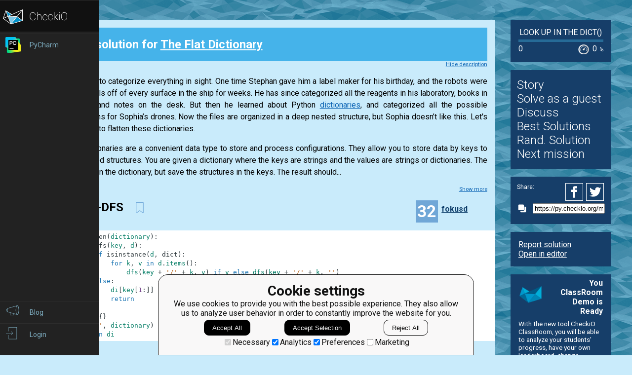

--- FILE ---
content_type: text/html; charset=utf-8
request_url: https://py.checkio.org/mission/flatten-dict/publications/fokusd/python-3/second-dfs/share/fcfbb1ed54fb4f6d552485ece75fa24e/
body_size: 7787
content:
<!DOCTYPE html>
<html lang="en">
<head>
    
    <meta charset="utf-8">
    <title>Second-DFS clear solution for The Flat Dictionary by fokusd - python coding challenges - Py.CheckiO</title>
    <meta itemprop="name" content="python coding challenges - Py.CheckiO" />
<meta name="description" content="200 unique coding puzzles, 300000 python solutions. Improve your coding skills by playing games." />
<meta itemprop="description" content="200 unique coding puzzles, 300000 python solutions. Improve your coding skills by playing games." />
<meta itemprop="image" content="https://d17mnqrx9pmt3e.cloudfront.net/cdn/files2/images/meta/twitter.png" />


<!-- Twitter Card data -->
<meta name="twitter:card" content="summary_large_image">
<meta name="twitter:site" content="@PlayCheckiO">
<meta name="twitter:title" content="python coding challenges - Py.CheckiO">
<meta name="twitter:description" content="200 unique coding puzzles, 300000 python solutions. Improve your coding skills by playing games.">
<meta name="twitter:creator" content="@PlayCheckiO">
<meta name="twitter:image" content="https://d17mnqrx9pmt3e.cloudfront.net/cdn/files2/images/meta/twitter.png">

<!-- Open Graph data -->
<meta property="og:title" content="python coding challenges - Py.CheckiO" />
<meta property="og:type" content="article" />
<meta property="og:image" content="https://d17mnqrx9pmt3e.cloudfront.net/cdn/files2/images/meta/facebook.png" />
<meta property="og:description" content="200 unique coding puzzles, 300000 python solutions. Improve your coding skills by playing games." /> 
<meta property="og:site_name" content="Py.CheckiO - games for coders" />

    <meta name="viewport" content="width=device-width, initial-scale=1.0">

    


<link rel="icon" type="image/png" href="https://d17mnqrx9pmt3e.cloudfront.net/cdn/files2/images/favicons/32w/py.png" sizes="32x32">



<link rel="apple-touch-icon" href="https://d17mnqrx9pmt3e.cloudfront.net/cdn/files2/images/favicons/180w/py.png">



<link rel="icon" type="image/png" href="https://d17mnqrx9pmt3e.cloudfront.net/cdn/files2/images/favicons/192w/py.png" sizes="192x192">



    <link rel="stylesheet" href="https://d17mnqrx9pmt3e.cloudfront.net/mcss/base.css" media="screen" title="no title" charset="utf-8">
    <link href='https://fonts.googleapis.com/css?family=Roboto:400,500,300,700' rel='stylesheet' type='text/css'>

    <script>(function(w,d,s,l,i){w[l]=w[l]||[];w[l].push({'gtm.start':new Date().getTime(),event:'gtm.js'});var f=d.getElementsByTagName(s)[0],j=d.createElement(s),dl=l!='dataLayer'?'&l='+l:'';j.async=true;j.src='https://www.googletagmanager.com/gtm.js?id='+i+dl;f.parentNode.insertBefore(j,f);})(window,document,'script','dataLayer','GTM-PQTZQVLJ');</script>

<script>
    var GA_USERID = '0';
    var GA_USERLEVEL = 0;
    var GA_USERTAGS = '';
    var GA_USERDIFFICULTY = 'none';

    window.dataLayer = window.dataLayer || [];
</script>
    


    <script>
        window.sentryOnLoad = function () {
            Sentry.init({
                environment: "production-py"
            });
        };
    </script>
    <script src="https://js.sentry-cdn.com/5bab08250cd7c71b9d976893ee916021.min.js" crossorigin="anonymous"></script>


    
<script type="text/javascript">
    const SITE = {
        config: {},
        apiURLs: {
            'setSiteConfig': '/profile/set-site-config/',
        }
    };
</script>
    <script type="text/javascript">
    const STORAGE_THEME = 'theme';
    const THEME_DARK = 'theme-dark';
    const THEME_DEFAULT = 'theme-default';

    let documentElement = document.documentElement;

    function setTheme(themeName) {
        let currentTheme;
        if (themeName == THEME_DARK) {
            currentTheme = THEME_DEFAULT;
        } else {
            currentTheme = THEME_DARK;
        }

        localStorage.setItem(STORAGE_THEME, themeName);
        documentElement.classList.add(themeName);
        documentElement.classList.remove(currentTheme);
    }

    (function () {
        if (SITE.config.theme != null) {
            setTheme(SITE.config.theme);
        }
        else if (localStorage.getItem(STORAGE_THEME) === THEME_DARK) {
            setTheme(THEME_DARK);
        }
        else if (window.matchMedia && window.matchMedia('(prefers-color-scheme: dark)').matches) {
            setTheme(THEME_DARK);
        } else {
            setTheme(THEME_DEFAULT);
        }
    })();
</script>
    
    <script type="module" src="https://d17mnqrx9pmt3e.cloudfront.net/scripts/navbar.js" crossorigin="anonymous"></script>
    <script type="module" src="https://d17mnqrx9pmt3e.cloudfront.net/scripts/gtag.js" crossorigin="anonymous"></script>

    <script type="text/javascript" src="https://d17mnqrx9pmt3e.cloudfront.net/cdn/files2/lib/requirejs/require.js" crossorigin="anonymous"></script>

    <script>
        define('data/urls', {
	forum: {
		add: '/forum/add/',
		list: '/forum/',
	},
	profile: {
		login: '/login/checkio/'
	}
});

        // 

define('data/request', {
	interpreter: {
		id: null,
		slug: ''
	},
	site: {"advertising": [{"url": "/redirect/ad/jetbrains/left/?url=https%3A//www.jetbrains.com/pycharm/promo/%3Futm_source%3Dcheckio%26utm_medium%3Dcpc%26utm_campaign%3Dpycharm", "imageUrl": "https://d17mnqrx9pmt3e.cloudfront.net/media/sementadverti/PyCharm_icon.png", "name": "PyCharm"}], "analytics": "UA-1909926-5", "analyticsV2": "G-EYV4ZB11W6", "slug": "python", "domain": "py.checkio.org", "landingTitle": "Python programming for beginners", "metaTitle": "python coding challenges - Py.CheckiO", "metaDescription": "200 unique coding puzzles, 300000 python solutions. Improve your coding skills by playing games.", "prefix": "py", "identifier": "Py"},
	user: {"isAuthenticated": false, "idGa": "0"}

});

        define('data/interpreters', {
	interpreters: [{"id": 1, "slug": "python-27", "title": "Python 2.7", "logo": {"icon": "https://d17mnqrx9pmt3e.cloudfront.net/media/interpreters/icon/python2.png", "small": "https://d17mnqrx9pmt3e.cloudfront.net/media/interpreters/small/python2.png", "middle": "https://d17mnqrx9pmt3e.cloudfront.net/media/interpreters/middle/python2.png", "full": "https://d17mnqrx9pmt3e.cloudfront.net/media/interpreters/python2.png"}}, {"id": 2, "slug": "python-3", "title": "Python 3.8.0b3", "logo": {"icon": "https://d17mnqrx9pmt3e.cloudfront.net/media/interpreters/icon/python3.png", "small": "https://d17mnqrx9pmt3e.cloudfront.net/media/interpreters/small/python3.png", "middle": "https://d17mnqrx9pmt3e.cloudfront.net/media/interpreters/middle/python3.png", "full": "https://d17mnqrx9pmt3e.cloudfront.net/media/interpreters/python3.png"}}],
	currentInterpreter: {"slug": "python-3", "id": 2}
});

        function follow_user (username) {
            var request = new XMLHttpRequest();
            request.open('GET', '/community/quick-follow/' + username + '/');
            request.send();
            var elements = document.getElementsByClassName("btn__follow__" + username);
            while (elements.length > 0) {
                elements[0].remove();
            }
        }

    </script>
    
	<script>
		// 
define('data/task', {"code": "def flatten(dictionary: dict[str, str | dict]) -> dict[str, str]:\n    # your code here\n    return {}\n\n\nprint(\"Example:\")\nprint(flatten({\"key\": \"value\"}))\n\n# These \"asserts\" are used for self-checking\nassert flatten({\"key\": \"value\"}) == {\"key\": \"value\"}\nassert flatten({\"key\": {\"deeper\": {\"more\": {\"enough\": \"value\"}}}}) == {\n    \"key/deeper/more/enough\": \"value\"\n}\nassert flatten({\"empty\": {}}) == {\"empty\": \"\"}\nassert flatten(\n    {\n        \"name\": {\"first\": \"One\", \"last\": \"Drone\"},\n        \"job\": \"scout\",\n        \"recent\": {},\n        \"additional\": {\"place\": {\"zone\": \"1\", \"cell\": \"2\"}},\n    }\n) == {\n    \"name/first\": \"One\",\n    \"name/last\": \"Drone\",\n    \"job\": \"scout\",\n    \"recent\": \"\",\n    \"additional/place/zone\": \"1\",\n    \"additional/place/cell\": \"2\",\n}\n\nprint(\"The mission is done! Click 'Check Solution' to earn rewards!\")\n", "description": "<div><img class=\"for_info_only half\" src=\"https://d17mnqrx9pmt3e.cloudfront.net/media/missions/media/a514fec55d8245d8be3ececcd25a06a0/title.png\" style=\"float:left;max-height: 400px\">\n<p style=\"text-align: justify;\">\n    Nikola likes to categorize everything in sight.\n    One time Stephan gave him a label maker for his birthday,\n    and the robots were peeling labels off of every surface in the ship for weeks.\n    He has since categorized all the reagents in his laboratory,\n    books in the library and notes on the desk.\n    But then he learned about Python <a href=\"https://docs.python.org/3/library/stdtypes.html#mapping-types-dict\" target=\"_blank\">dictionaries</a>,\n    and categorized all the possible configurations for Sophia\u2019s drones.\n    Now the files are organized in a deep nested structure,\n    but Sophia doesn\u2019t like this. Let's help Sophia to flatten these dictionaries.\n</p>\n<p style=\"text-align: justify;\">\n    Python dictionaries are a convenient data type to store and process configurations.\n    They allow you to store data by keys to create nested structures.\n    You are given a dictionary where the keys are strings and the values are strings or dictionaries.\n    The goal is flatten the dictionary, but save the structures in the keys.\n    The result should...</p></div><div class=\"short_description\"><span class=\"short_description\">You should be an authorized user in order to see the full description and start solving this mission.</span></div>", "descriptionFull": "<img class=\"for_info_only half\" src=\"https://d17mnqrx9pmt3e.cloudfront.net/media/missions/media/a514fec55d8245d8be3ececcd25a06a0/title.png\" style=\"float:left;max-height: 400px\"/>\n<p style=\"text-align: justify;\">\n    Nikola likes to categorize everything in sight.\n    One time Stephan gave him a label maker for his birthday,\n    and the robots were peeling labels off of every surface in the ship for weeks.\n    He has since categorized all the reagents in his laboratory,\n    books in the library and notes on the desk.\n    But then he learned about Python <a href=\"https://docs.python.org/3/library/stdtypes.html#mapping-types-dict\" target=\"_blank\">dictionaries</a>,\n    and categorized all the possible configurations for Sophia\u2019s drones.\n    Now the files are organized in a deep nested structure,\n    but Sophia doesn\u2019t like this. Let's help Sophia to flatten these dictionaries.\n</p>\n<p style=\"text-align: justify;\">\n    Python dictionaries are a convenient data type to store and process configurations.\n    They allow you to store data by keys to create nested structures.\n    You are given a dictionary where the keys are strings and the values are strings or dictionaries.\n    The goal is flatten the dictionary, but save the structures in the keys.\n    The result should be the a dictionary without the nested dictionaries.\n    The keys should contain paths that contain the parent keys from the original dictionary.\n    The keys in the path are separated by a <b>\"/\"</b>. If a value is an empty dictionary,\n    then it should be replaced by an empty string (<b>\"\"</b>).\n</p>\n<table>\n<tr>\n<td align=\"center\">Example:</td>\n<td align=\"center\">Result:</td>\n</tr>\n<tr>\n<td>\n<pre class=\"brush: python\">\n{\n    \"name\": {\n        \"first\": \"One\",\n        \"last\": \"Drone\"\n    },\n    \"job\": \"scout\",\n    \"recent\": {},\n    \"additional\": {\n        \"place\": {\n            \"zone\": \"1\",\n            \"cell\": \"2\"}\n    }\n}\n            </pre>\n</td>\n<td>\n            \n<pre class=\"brush: python\">\n{\n\n\"name/first\": \"One\",           # one parent\n\"name/last\": \"Drone\",\n\n\"job\": \"scout\",                # root key\n\"recent\": \"\",                  # empty dict\n\n\n\"additional/place/zone\": \"1\",  # third level\n\"additional/place/cell\": \"2\"\n}\n\n            </pre>\n            \n        </td>\n</tr>\n</table>\n<p>\n<strong>Input:</strong> An original dictionary as a dict.\n</p>\n<p>\n<strong>Output:</strong> The flattened dictionary as a dict.\n</p>\n<div class=\"for_info_only\">\n<p>\n<strong>Examples:</strong>\n</p>\n<pre class=\"brush: python\">assert flatten({&quot;key&quot;: &quot;value&quot;}) == {&quot;key&quot;: &quot;value&quot;}\nassert flatten({&quot;key&quot;: {&quot;deeper&quot;: {&quot;more&quot;: {&quot;enough&quot;: &quot;value&quot;}}}}) == {\n    &quot;key/deeper/more/enough&quot;: &quot;value&quot;\n}\nassert flatten({&quot;empty&quot;: {}}) == {&quot;empty&quot;: &quot;&quot;}\nassert flatten(\n    {\n        &quot;name&quot;: {&quot;first&quot;: &quot;One&quot;, &quot;last&quot;: &quot;Drone&quot;},\n        &quot;job&quot;: &quot;scout&quot;,\n        &quot;recent&quot;: {},\n        &quot;additional&quot;: {&quot;place&quot;: {&quot;zone&quot;: &quot;1&quot;, &quot;cell&quot;: &quot;2&quot;}},\n    }\n) == {\n    &quot;name/first&quot;: &quot;One&quot;,\n    &quot;name/last&quot;: &quot;Drone&quot;,\n    &quot;job&quot;: &quot;scout&quot;,\n    &quot;recent&quot;: &quot;&quot;,\n    &quot;additional/place/zone&quot;: &quot;1&quot;,\n    &quot;additional/place/cell&quot;: &quot;2&quot;,\n}\n</pre>\n</div>\n<p class=\"for_info_only\" style=\"text-align: justify;\">\n<strong>How it is used:</strong>\n<i>\n        This concept can be useful if you need to parse config files and simplify structures\n    for grandfathered systems and file structures.\n    You can easily modify this idea for your own specifications.\n    Besides that, it's a  useful skill to be able to read code and search for bugs.\n    </i>\n</p>\n<p>\n<strong>Preconditions:</strong>\n<ul>\n<li><i><strong>keys</strong> in a dictionary are non-empty strings;</i></li>\n<li><i><strong>values</strong> in a dictionary are strings or dicts;</i></li>\n<li><i>root_dictionary != {}.</i></li>\n</ul>\n</p>\n", "descriptionPartial": "<div><img class=\"for_info_only half\" src=\"https://d17mnqrx9pmt3e.cloudfront.net/media/missions/media/a514fec55d8245d8be3ececcd25a06a0/title.png\" style=\"float:left;max-height: 400px\">\n<p style=\"text-align: justify;\">\n    Nikola likes to categorize everything in sight.\n    One time Stephan gave him a label maker for his birthday,\n    and the robots were peeling labels off of every surface in the ship for weeks.\n    He has since categorized all the reagents in his laboratory,\n    books in the library and notes on the desk.\n    But then he learned about Python <a href=\"https://docs.python.org/3/library/stdtypes.html#mapping-types-dict\" target=\"_blank\">dictionaries</a>,\n    and categorized all the possible configurations for Sophia\u2019s drones.\n    Now the files are organized in a deep nested structure,\n    but Sophia doesn\u2019t like this. Let's help Sophia to flatten these dictionaries.\n</p>\n<p style=\"text-align: justify;\">\n    Python dictionaries are a convenient data type to store and process configurations.\n    They allow you to store data by keys to create nested structures.\n    You are given a dictionary where the keys are strings and the values are strings or dictionaries.\n    The goal is flatten the dictionary, but save the structures in the keys.\n    The result should...</p></div>", "id": 325, "isEditorsChoice": false, "isGroupOwnerAccess": false, "isPublicationModeRequired": false, "isPublicationRequired": false, "isPublishable": true, "isPublished": false, "isScoreGame": false, "isSolved": false, "isUnlockRequired": false, "language": "en", "owner": {"id": 1554, "followingUrl": "/community/quick-follow/bryukh/", "isLimitedMode": false, "isProuser": false, "isStaff": false, "level": 45, "username": "bryukh", "avatarUrl": "https://d2l28oe7yi95h7.cloudfront.net/media/avatars/small/cape.jpg", "url": "/user/bryukh/"}, "publicationModeMessage": "", "slug": "flatten-dict", "stationName": "Look up in the Dict()", "title": "The Flat Dictionary"});


		define('data/urls/root', {
			page: '/mission/flatten-dict/publications/'
		});
		define('data/config', {
			contentTypes: {
				publication: '283',
				randomReview: '292'
			}
		});
	</script>

    
	
<script type="text/javascript" src="https://d17mnqrx9pmt3e.cloudfront.net/jquery/jquery-2.2.4.min.js" crossorigin="anonymous"></script>

    <link rel="stylesheet" href="https://d17mnqrx9pmt3e.cloudfront.net/mcss/publications.css" media="screen" title="no title" charset="utf-8">
	<script type="text/javascript">
		var TIME_LEFT = 0;
		var IS_RANDOM_REVIEW_ONLY = false;
		console.log("publications/page.html v2");
	</script>
	<script type="text/javascript" src="https://d17mnqrx9pmt3e.cloudfront.net/js/pro_for_solutions.js" crossorigin="anonymous"></script>

    
</head>

<body>
    <script id="LTI_DATA" type="application/json">{"isAbsent": true, "isPresent": false}</script>
    
<noscript><iframe src="https://www.googletagmanager.com/ns.html?id=GTM-PQTZQVLJ" height="0" width="0" style="display:none;visibility:hidden"></iframe></noscript>
    <div class="auth-panel-container"></div>
    <nav class="nav-bar nav-bar--collapsed hidden js-navbar"></nav>
    <div class="ga-consent-popup js-gtag-consent-popup hidden"></div>
    <div class="js-popup-placeholder hidden"></div>
    
    

<div class="js-success-title hidden">Successful Operation!</div>
<div class="js-success-message hidden">Your data is up-to-date and ready for use!</div>
<div class="js-fail-title hidden">Failed Attempt!</div>
<div class="js-fail-message hidden">Something went wrong.</div>
<div class="js-required-message hidden">The field is required!</div>

<div class="quick-notifications js-notifications">

    <div class="notification hidden js-instant-notification">
        <div class="notification__wrapper">
            <div class="notification__icon notification__icon--fail hidden js-notification-icon"></div>
            <div class="notification__icon notification__icon--success hidden js-notification-icon"></div>
            <div class="notification__body">
                <div class="notification__title js-notification-title"></div>
                <div class="notification__text js-notification-text"></div>
            </div>
            <div class="notification__action notification__action--close hidden js-notification-close"></div>
        </div>
    </div>

</div>

    

    <div class="page__container ">
        <div id="main__container" class="page-container__column" role="main">
            
	<div class="big_window publications site-content">
		<div class="preloader">
			<span class="preloader__dot"></span>
			<span class="preloader__dot"></span>
			<span class="preloader__dot"></span>
			<span class="preloader__dot"></span>
			<span class="preloader__dot"></span>
		</div>
        
            <noscript>
                <div class="no_script">
                    <div class="no_script__explanation">
                        Enable Javascript in your browser and then refresh this page, for a much enhanced experience.
                    </div>
                    <div class="no_script__content">
                        <p><b>Second-DFS</b> solution in <a href="/mission/flatten-dict/publications/category/Clear/">Clear</a> category for <a href="/mission/flatten-dict/">The Flat Dictionary</a> by <span style=" display: inline-block; position:relative;"><a href="/user/fokusd/">fokusd</a></span>
</p>
                        <pre class="brush: python">def flatten(dictionary):
    def dfs(key, d):
        if isinstance(d, dict):
            for k, v in d.items():
                dfs(key + '/' + k, v) if v else dfs(key + '/' + k, '')
        else:
            di[key[1:]] = d
            return

    di = {}
    dfs('', dictionary)
    return di
</pre>
                        <p style="text-align: center;">June 19, 2019</p>

                        
                    </div>
                </div>
            </noscript>
        
	</div>

        </div> <!--end of main_container-->

        <div id="aside__container" class="page-container__column">
            

	<span class="aside__row aside__row__fix-width">
		<div class="station-widget__container">

    <div class="station-widget__name">
        
            <a href="/station/electronic-station/" title="Look up in the Dict()">
                Look up in the Dict()
            </a>
        
    </div>

    

    <div class="station-widget__progress-wrapper">
        <div class="station-widget__progress" style="width: 0%"></div>
    </div>

    <div class="station-widget__stats">
        <span class="station-widget__score">
            
                0
            
        </span>

        <div class="station-widget__percentage-wrapper">
            
                0
                <span class="station-widget__percentage">%</span>
            
        </div>
    </div>

</div>
	</span>

	<span class="aside__row">
        


    <div class="mission__aside__menu">
        <ul>
            <li>
                <a href="/en/mission/flatten-dict/" class="bn bn_info"
                   title="Mission's description and history">Story</a>
            </li>
            <li>
                
                    <li>
                        <a href="/profile/try/?next=/mission/flatten-dict/solve/share/196af3fde53c9d5dde17230b63e85ac4/" class="bn bn_solveit element-tipped"
                           data-tip-slug="solve-button" rel="nofollow" title="Opens editor to start solving this mission as a guest">Solve as a guest
                        </a>
                    </li>
                
            </li>
            <li>
                <a href="/forum/?q=tag%3Atask.flatten-dict&from=right" class="bn bn_forum">
                   Discuss
                </a>
            </li>
            
                <li>
                    <a href="/mission/flatten-dict/publications/" class="bn bn_task_top"
                       title="To see best solutions">Best Solutions
                    </a>
                </li>
                
                <li>
                    <a href="/mission/flatten-dict/publications/review/"
                       class="bn bn_random" title="Review solutions for this mission">Rand. Solution
                    </a>
                </li>
            
            
            <li>
                <a href="/mission/flatten-dict/next/?from=right_menu" title="Go to next recommended mission">Next mission</a>
            </li>
        </ul>
    </div>


	</span>

	<div class="publications-sidebar"></div>


            
                

<div class="aside__row aside__ad">
<img src="https://d17mnqrx9pmt3e.cloudfront.net/media/sementadverti/checkio_logo.png" style="max-width: 24%" />
<a target="_blank" class="aside__ad__tagline" href="/redirect/ad/classroom-demo/right/?url=https%3A//py.checkio.org/class/demo/" style="text-align:right"><b>You ClassRoom Demo is Ready</b></a>
<a target="_blank" class="aside__ad__details" href="/redirect/ad/classroom-demo/right/?url=https%3A//py.checkio.org/class/demo/">With the new tool CheckiO ClassRoom, you will be able to analyze your students' progress, have your own leaderboard, change missions order on the map, and so on. </a>
</div>

            
        </div>

        
            
<div class="page-container__column">
    <div class="footer">
        <div class="footer__row">
            <p><a href="/blog/">Blog</a></p>
            <p><a href="/forum/">Forum</a></p>
            <p><a href="/payments/become-awesome/">Price</a></p>
        </div>
        <div class="footer__row">
            <p><a href="https://checkio.org/teachers/" target="_blank">For Teachers</a></p>
            <p><a href="/activity/global/">Global Activity</a></p>
            
            <p>&nbsp;</p>
        </div>
        <div class="footer__row">
            <p><a href="/class/manager/">ClassRoom Manager</a></p>
            <p><a href="/profile/leaderboard/all/">Leaderboard</a></p>
            <p><a href="https://py.checkio.org/projects/open/checkio/join-checkio-team/" target="_blank">Jobs</a></p>
        </div>
        <div class="footer__row" style="border-right: none;">
            <p><a href="https://checkio.org/">Coding games</a></p>
            <p><a href="/">Python programming for beginners</a></p>
        </div>
        <div class="footer__row">
            <ul>
                <li><a href="mailto:admin@checkio.org" target="_blank"><img src="https://d17mnqrx9pmt3e.cloudfront.net/img/icons/contact_email.svg" alt="email"></a></li>
                <li><a href="http://www.facebook.com/PlayCheckiO/" target="_blank"><img src="https://d17mnqrx9pmt3e.cloudfront.net/img/icons/contact_facebook.svg" alt="fb"></a></li>
                <li><a href="https://www.youtube.com/user/CheckiOChannel" target="_blank"><img src="https://d17mnqrx9pmt3e.cloudfront.net/img/icons/contact_youtube.svg" alt="youtube"></a></li>
                <li><a href="http://twitter.com/PlayCheckiO" target="_blank"><img src="https://d17mnqrx9pmt3e.cloudfront.net/img/icons/contact_twitter.svg" alt="tw"></a></li>
                <li><a href="https://blog.checkio.org/"><img src="https://d17mnqrx9pmt3e.cloudfront.net/img/icons/contact_medium.svg" alt="md"></a></li>
            </ul>
        </div>
    </div>
</div>
        

    </div>

<script>
    //Load common code that includes config, then load the app
    //logic for this page. Do the require calls here instead of
    //a separate file so after a build there are only 2 HTTP
    //requests instead of three.
    require(['https://d17mnqrx9pmt3e.cloudfront.net/cdn/files2/config.js'], function () {
        require(['common'], function () {
            //js/common sets the baseUrl to be js/ so
            require(['apps/publication']);
        });
    });

    (function(){
        var confirmationLinks = document.querySelectorAll('a[data-message]');
        if (!confirmationLinks.forEach){return} // old browser
        confirmationLinks.forEach(function(confirmationLink){
            var message = confirmationLink.getAttribute('data-message');
            confirmationLink.addEventListener('click', function(e){
                if (!confirm(message)) {
                    e.preventDefault();
                }
            })
        })
    })();

    (function(elements){
        for (var i=0; i<elements.length; i++) {
            (function(element){
                element.addEventListener('click', function(e){
                    var request = new XMLHttpRequest();
                    request.open('GET', element.href);
                    request.send();
                    element.parentNode.remove();
                    e.preventDefault();
                });
            })(elements[i]);
        }
    })(document.getElementsByClassName('ajaxLink'));

</script>

</body>
</html>